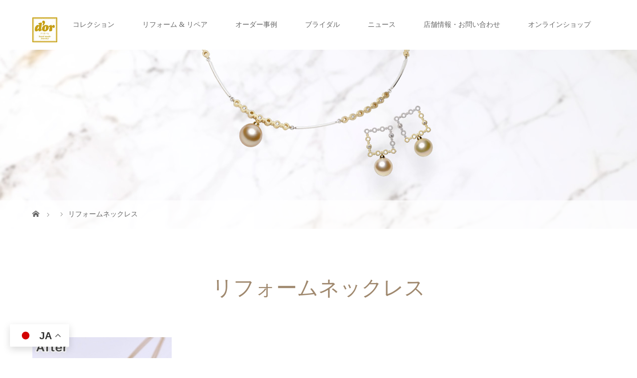

--- FILE ---
content_type: text/html; charset=UTF-8
request_url: https://atelierdor.jp/tag/%E3%83%AA%E3%83%95%E3%82%A9%E3%83%BC%E3%83%A0%E3%83%8D%E3%83%83%E3%82%AF%E3%83%AC%E3%82%B9/
body_size: 47358
content:
<!DOCTYPE html>
<html class="pc" dir="ltr" lang="ja" prefix="og: https://ogp.me/ns#">
<head>
<meta charset="UTF-8">
<meta name="description" content="浦和の小さなジュエリーショップ">
<meta name="viewport" content="width=device-width">
<title>リフォームネックレス - 浦和の小さなジュエリーショップ【シプレドオール】</title>
<!--[if lt IE 9]>
<script src="https://atelierdor.jp/wp/wp-content/themes/story_tcd041/js/html5.js"></script>
<![endif]-->
<link rel="shortcut icon" href="https://atelierdor.jp/wp/wp-content/uploads/tcd-w/favicon.ico">

		<!-- All in One SEO 4.9.3 - aioseo.com -->
	<meta name="robots" content="max-image-preview:large" />
	<link rel="canonical" href="https://atelierdor.jp/tag/%e3%83%aa%e3%83%95%e3%82%a9%e3%83%bc%e3%83%a0%e3%83%8d%e3%83%83%e3%82%af%e3%83%ac%e3%82%b9/" />
	<meta name="generator" content="All in One SEO (AIOSEO) 4.9.3" />
		<script type="application/ld+json" class="aioseo-schema">
			{"@context":"https:\/\/schema.org","@graph":[{"@type":"BreadcrumbList","@id":"https:\/\/atelierdor.jp\/tag\/%E3%83%AA%E3%83%95%E3%82%A9%E3%83%BC%E3%83%A0%E3%83%8D%E3%83%83%E3%82%AF%E3%83%AC%E3%82%B9\/#breadcrumblist","itemListElement":[{"@type":"ListItem","@id":"https:\/\/atelierdor.jp#listItem","position":1,"name":"\u30db\u30fc\u30e0","item":"https:\/\/atelierdor.jp","nextItem":{"@type":"ListItem","@id":"https:\/\/atelierdor.jp\/tag\/%e3%83%aa%e3%83%95%e3%82%a9%e3%83%bc%e3%83%a0%e3%83%8d%e3%83%83%e3%82%af%e3%83%ac%e3%82%b9\/#listItem","name":"\u30ea\u30d5\u30a9\u30fc\u30e0\u30cd\u30c3\u30af\u30ec\u30b9"}},{"@type":"ListItem","@id":"https:\/\/atelierdor.jp\/tag\/%e3%83%aa%e3%83%95%e3%82%a9%e3%83%bc%e3%83%a0%e3%83%8d%e3%83%83%e3%82%af%e3%83%ac%e3%82%b9\/#listItem","position":2,"name":"\u30ea\u30d5\u30a9\u30fc\u30e0\u30cd\u30c3\u30af\u30ec\u30b9","previousItem":{"@type":"ListItem","@id":"https:\/\/atelierdor.jp#listItem","name":"\u30db\u30fc\u30e0"}}]},{"@type":"CollectionPage","@id":"https:\/\/atelierdor.jp\/tag\/%E3%83%AA%E3%83%95%E3%82%A9%E3%83%BC%E3%83%A0%E3%83%8D%E3%83%83%E3%82%AF%E3%83%AC%E3%82%B9\/#collectionpage","url":"https:\/\/atelierdor.jp\/tag\/%E3%83%AA%E3%83%95%E3%82%A9%E3%83%BC%E3%83%A0%E3%83%8D%E3%83%83%E3%82%AF%E3%83%AC%E3%82%B9\/","name":"\u30ea\u30d5\u30a9\u30fc\u30e0\u30cd\u30c3\u30af\u30ec\u30b9 - \u6d66\u548c\u306e\u5c0f\u3055\u306a\u30b8\u30e5\u30a8\u30ea\u30fc\u30b7\u30e7\u30c3\u30d7\u3010\u30b7\u30d7\u30ec\u30c9\u30aa\u30fc\u30eb\u3011","inLanguage":"ja","isPartOf":{"@id":"https:\/\/atelierdor.jp\/#website"},"breadcrumb":{"@id":"https:\/\/atelierdor.jp\/tag\/%E3%83%AA%E3%83%95%E3%82%A9%E3%83%BC%E3%83%A0%E3%83%8D%E3%83%83%E3%82%AF%E3%83%AC%E3%82%B9\/#breadcrumblist"}},{"@type":"Organization","@id":"https:\/\/atelierdor.jp\/#organization","name":"Cypres d\u2019or","description":"\u6d66\u548c\u306e\u5c0f\u3055\u306a\u30b8\u30e5\u30a8\u30ea\u30fc\u30b7\u30e7\u30c3\u30d7","url":"https:\/\/atelierdor.jp\/","sameAs":["https:\/\/twitter.com\/cypresdor1981","https:\/\/www.instagram.com\/cypres_dor\/"]},{"@type":"WebSite","@id":"https:\/\/atelierdor.jp\/#website","url":"https:\/\/atelierdor.jp\/","name":"\u6d66\u548c\u306e\u5c0f\u3055\u306a\u30b8\u30e5\u30a8\u30ea\u30fc\u30b7\u30e7\u30c3\u30d7\u3010\u30b7\u30d7\u30ec\u30c9\u30aa\u30fc\u30eb\u3011","description":"\u6d66\u548c\u306e\u5c0f\u3055\u306a\u30b8\u30e5\u30a8\u30ea\u30fc\u30b7\u30e7\u30c3\u30d7","inLanguage":"ja","publisher":{"@id":"https:\/\/atelierdor.jp\/#organization"}}]}
		</script>
		<!-- All in One SEO -->

<link rel="alternate" type="application/rss+xml" title="浦和の小さなジュエリーショップ【シプレドオール】 &raquo; リフォームネックレス タグのフィード" href="https://atelierdor.jp/tag/%e3%83%aa%e3%83%95%e3%82%a9%e3%83%bc%e3%83%a0%e3%83%8d%e3%83%83%e3%82%af%e3%83%ac%e3%82%b9/feed/" />
		<!-- This site uses the Google Analytics by MonsterInsights plugin v9.11.1 - Using Analytics tracking - https://www.monsterinsights.com/ -->
		<!-- Note: MonsterInsights is not currently configured on this site. The site owner needs to authenticate with Google Analytics in the MonsterInsights settings panel. -->
					<!-- No tracking code set -->
				<!-- / Google Analytics by MonsterInsights -->
		<style id='wp-img-auto-sizes-contain-inline-css' type='text/css'>
img:is([sizes=auto i],[sizes^="auto," i]){contain-intrinsic-size:3000px 1500px}
/*# sourceURL=wp-img-auto-sizes-contain-inline-css */
</style>
<link rel='stylesheet' id='sbi_styles-css' href='https://atelierdor.jp/wp/wp-content/plugins/instagram-feed/css/sbi-styles.min.css?ver=6.10.0' type='text/css' media='all' />
<style id='wp-emoji-styles-inline-css' type='text/css'>

	img.wp-smiley, img.emoji {
		display: inline !important;
		border: none !important;
		box-shadow: none !important;
		height: 1em !important;
		width: 1em !important;
		margin: 0 0.07em !important;
		vertical-align: -0.1em !important;
		background: none !important;
		padding: 0 !important;
	}
/*# sourceURL=wp-emoji-styles-inline-css */
</style>
<style id='wp-block-library-inline-css' type='text/css'>
:root{--wp-block-synced-color:#7a00df;--wp-block-synced-color--rgb:122,0,223;--wp-bound-block-color:var(--wp-block-synced-color);--wp-editor-canvas-background:#ddd;--wp-admin-theme-color:#007cba;--wp-admin-theme-color--rgb:0,124,186;--wp-admin-theme-color-darker-10:#006ba1;--wp-admin-theme-color-darker-10--rgb:0,107,160.5;--wp-admin-theme-color-darker-20:#005a87;--wp-admin-theme-color-darker-20--rgb:0,90,135;--wp-admin-border-width-focus:2px}@media (min-resolution:192dpi){:root{--wp-admin-border-width-focus:1.5px}}.wp-element-button{cursor:pointer}:root .has-very-light-gray-background-color{background-color:#eee}:root .has-very-dark-gray-background-color{background-color:#313131}:root .has-very-light-gray-color{color:#eee}:root .has-very-dark-gray-color{color:#313131}:root .has-vivid-green-cyan-to-vivid-cyan-blue-gradient-background{background:linear-gradient(135deg,#00d084,#0693e3)}:root .has-purple-crush-gradient-background{background:linear-gradient(135deg,#34e2e4,#4721fb 50%,#ab1dfe)}:root .has-hazy-dawn-gradient-background{background:linear-gradient(135deg,#faaca8,#dad0ec)}:root .has-subdued-olive-gradient-background{background:linear-gradient(135deg,#fafae1,#67a671)}:root .has-atomic-cream-gradient-background{background:linear-gradient(135deg,#fdd79a,#004a59)}:root .has-nightshade-gradient-background{background:linear-gradient(135deg,#330968,#31cdcf)}:root .has-midnight-gradient-background{background:linear-gradient(135deg,#020381,#2874fc)}:root{--wp--preset--font-size--normal:16px;--wp--preset--font-size--huge:42px}.has-regular-font-size{font-size:1em}.has-larger-font-size{font-size:2.625em}.has-normal-font-size{font-size:var(--wp--preset--font-size--normal)}.has-huge-font-size{font-size:var(--wp--preset--font-size--huge)}.has-text-align-center{text-align:center}.has-text-align-left{text-align:left}.has-text-align-right{text-align:right}.has-fit-text{white-space:nowrap!important}#end-resizable-editor-section{display:none}.aligncenter{clear:both}.items-justified-left{justify-content:flex-start}.items-justified-center{justify-content:center}.items-justified-right{justify-content:flex-end}.items-justified-space-between{justify-content:space-between}.screen-reader-text{border:0;clip-path:inset(50%);height:1px;margin:-1px;overflow:hidden;padding:0;position:absolute;width:1px;word-wrap:normal!important}.screen-reader-text:focus{background-color:#ddd;clip-path:none;color:#444;display:block;font-size:1em;height:auto;left:5px;line-height:normal;padding:15px 23px 14px;text-decoration:none;top:5px;width:auto;z-index:100000}html :where(.has-border-color){border-style:solid}html :where([style*=border-top-color]){border-top-style:solid}html :where([style*=border-right-color]){border-right-style:solid}html :where([style*=border-bottom-color]){border-bottom-style:solid}html :where([style*=border-left-color]){border-left-style:solid}html :where([style*=border-width]){border-style:solid}html :where([style*=border-top-width]){border-top-style:solid}html :where([style*=border-right-width]){border-right-style:solid}html :where([style*=border-bottom-width]){border-bottom-style:solid}html :where([style*=border-left-width]){border-left-style:solid}html :where(img[class*=wp-image-]){height:auto;max-width:100%}:where(figure){margin:0 0 1em}html :where(.is-position-sticky){--wp-admin--admin-bar--position-offset:var(--wp-admin--admin-bar--height,0px)}@media screen and (max-width:600px){html :where(.is-position-sticky){--wp-admin--admin-bar--position-offset:0px}}

/*# sourceURL=wp-block-library-inline-css */
</style><style id='global-styles-inline-css' type='text/css'>
:root{--wp--preset--aspect-ratio--square: 1;--wp--preset--aspect-ratio--4-3: 4/3;--wp--preset--aspect-ratio--3-4: 3/4;--wp--preset--aspect-ratio--3-2: 3/2;--wp--preset--aspect-ratio--2-3: 2/3;--wp--preset--aspect-ratio--16-9: 16/9;--wp--preset--aspect-ratio--9-16: 9/16;--wp--preset--color--black: #000000;--wp--preset--color--cyan-bluish-gray: #abb8c3;--wp--preset--color--white: #ffffff;--wp--preset--color--pale-pink: #f78da7;--wp--preset--color--vivid-red: #cf2e2e;--wp--preset--color--luminous-vivid-orange: #ff6900;--wp--preset--color--luminous-vivid-amber: #fcb900;--wp--preset--color--light-green-cyan: #7bdcb5;--wp--preset--color--vivid-green-cyan: #00d084;--wp--preset--color--pale-cyan-blue: #8ed1fc;--wp--preset--color--vivid-cyan-blue: #0693e3;--wp--preset--color--vivid-purple: #9b51e0;--wp--preset--gradient--vivid-cyan-blue-to-vivid-purple: linear-gradient(135deg,rgb(6,147,227) 0%,rgb(155,81,224) 100%);--wp--preset--gradient--light-green-cyan-to-vivid-green-cyan: linear-gradient(135deg,rgb(122,220,180) 0%,rgb(0,208,130) 100%);--wp--preset--gradient--luminous-vivid-amber-to-luminous-vivid-orange: linear-gradient(135deg,rgb(252,185,0) 0%,rgb(255,105,0) 100%);--wp--preset--gradient--luminous-vivid-orange-to-vivid-red: linear-gradient(135deg,rgb(255,105,0) 0%,rgb(207,46,46) 100%);--wp--preset--gradient--very-light-gray-to-cyan-bluish-gray: linear-gradient(135deg,rgb(238,238,238) 0%,rgb(169,184,195) 100%);--wp--preset--gradient--cool-to-warm-spectrum: linear-gradient(135deg,rgb(74,234,220) 0%,rgb(151,120,209) 20%,rgb(207,42,186) 40%,rgb(238,44,130) 60%,rgb(251,105,98) 80%,rgb(254,248,76) 100%);--wp--preset--gradient--blush-light-purple: linear-gradient(135deg,rgb(255,206,236) 0%,rgb(152,150,240) 100%);--wp--preset--gradient--blush-bordeaux: linear-gradient(135deg,rgb(254,205,165) 0%,rgb(254,45,45) 50%,rgb(107,0,62) 100%);--wp--preset--gradient--luminous-dusk: linear-gradient(135deg,rgb(255,203,112) 0%,rgb(199,81,192) 50%,rgb(65,88,208) 100%);--wp--preset--gradient--pale-ocean: linear-gradient(135deg,rgb(255,245,203) 0%,rgb(182,227,212) 50%,rgb(51,167,181) 100%);--wp--preset--gradient--electric-grass: linear-gradient(135deg,rgb(202,248,128) 0%,rgb(113,206,126) 100%);--wp--preset--gradient--midnight: linear-gradient(135deg,rgb(2,3,129) 0%,rgb(40,116,252) 100%);--wp--preset--font-size--small: 13px;--wp--preset--font-size--medium: 20px;--wp--preset--font-size--large: 36px;--wp--preset--font-size--x-large: 42px;--wp--preset--spacing--20: 0.44rem;--wp--preset--spacing--30: 0.67rem;--wp--preset--spacing--40: 1rem;--wp--preset--spacing--50: 1.5rem;--wp--preset--spacing--60: 2.25rem;--wp--preset--spacing--70: 3.38rem;--wp--preset--spacing--80: 5.06rem;--wp--preset--shadow--natural: 6px 6px 9px rgba(0, 0, 0, 0.2);--wp--preset--shadow--deep: 12px 12px 50px rgba(0, 0, 0, 0.4);--wp--preset--shadow--sharp: 6px 6px 0px rgba(0, 0, 0, 0.2);--wp--preset--shadow--outlined: 6px 6px 0px -3px rgb(255, 255, 255), 6px 6px rgb(0, 0, 0);--wp--preset--shadow--crisp: 6px 6px 0px rgb(0, 0, 0);}:where(.is-layout-flex){gap: 0.5em;}:where(.is-layout-grid){gap: 0.5em;}body .is-layout-flex{display: flex;}.is-layout-flex{flex-wrap: wrap;align-items: center;}.is-layout-flex > :is(*, div){margin: 0;}body .is-layout-grid{display: grid;}.is-layout-grid > :is(*, div){margin: 0;}:where(.wp-block-columns.is-layout-flex){gap: 2em;}:where(.wp-block-columns.is-layout-grid){gap: 2em;}:where(.wp-block-post-template.is-layout-flex){gap: 1.25em;}:where(.wp-block-post-template.is-layout-grid){gap: 1.25em;}.has-black-color{color: var(--wp--preset--color--black) !important;}.has-cyan-bluish-gray-color{color: var(--wp--preset--color--cyan-bluish-gray) !important;}.has-white-color{color: var(--wp--preset--color--white) !important;}.has-pale-pink-color{color: var(--wp--preset--color--pale-pink) !important;}.has-vivid-red-color{color: var(--wp--preset--color--vivid-red) !important;}.has-luminous-vivid-orange-color{color: var(--wp--preset--color--luminous-vivid-orange) !important;}.has-luminous-vivid-amber-color{color: var(--wp--preset--color--luminous-vivid-amber) !important;}.has-light-green-cyan-color{color: var(--wp--preset--color--light-green-cyan) !important;}.has-vivid-green-cyan-color{color: var(--wp--preset--color--vivid-green-cyan) !important;}.has-pale-cyan-blue-color{color: var(--wp--preset--color--pale-cyan-blue) !important;}.has-vivid-cyan-blue-color{color: var(--wp--preset--color--vivid-cyan-blue) !important;}.has-vivid-purple-color{color: var(--wp--preset--color--vivid-purple) !important;}.has-black-background-color{background-color: var(--wp--preset--color--black) !important;}.has-cyan-bluish-gray-background-color{background-color: var(--wp--preset--color--cyan-bluish-gray) !important;}.has-white-background-color{background-color: var(--wp--preset--color--white) !important;}.has-pale-pink-background-color{background-color: var(--wp--preset--color--pale-pink) !important;}.has-vivid-red-background-color{background-color: var(--wp--preset--color--vivid-red) !important;}.has-luminous-vivid-orange-background-color{background-color: var(--wp--preset--color--luminous-vivid-orange) !important;}.has-luminous-vivid-amber-background-color{background-color: var(--wp--preset--color--luminous-vivid-amber) !important;}.has-light-green-cyan-background-color{background-color: var(--wp--preset--color--light-green-cyan) !important;}.has-vivid-green-cyan-background-color{background-color: var(--wp--preset--color--vivid-green-cyan) !important;}.has-pale-cyan-blue-background-color{background-color: var(--wp--preset--color--pale-cyan-blue) !important;}.has-vivid-cyan-blue-background-color{background-color: var(--wp--preset--color--vivid-cyan-blue) !important;}.has-vivid-purple-background-color{background-color: var(--wp--preset--color--vivid-purple) !important;}.has-black-border-color{border-color: var(--wp--preset--color--black) !important;}.has-cyan-bluish-gray-border-color{border-color: var(--wp--preset--color--cyan-bluish-gray) !important;}.has-white-border-color{border-color: var(--wp--preset--color--white) !important;}.has-pale-pink-border-color{border-color: var(--wp--preset--color--pale-pink) !important;}.has-vivid-red-border-color{border-color: var(--wp--preset--color--vivid-red) !important;}.has-luminous-vivid-orange-border-color{border-color: var(--wp--preset--color--luminous-vivid-orange) !important;}.has-luminous-vivid-amber-border-color{border-color: var(--wp--preset--color--luminous-vivid-amber) !important;}.has-light-green-cyan-border-color{border-color: var(--wp--preset--color--light-green-cyan) !important;}.has-vivid-green-cyan-border-color{border-color: var(--wp--preset--color--vivid-green-cyan) !important;}.has-pale-cyan-blue-border-color{border-color: var(--wp--preset--color--pale-cyan-blue) !important;}.has-vivid-cyan-blue-border-color{border-color: var(--wp--preset--color--vivid-cyan-blue) !important;}.has-vivid-purple-border-color{border-color: var(--wp--preset--color--vivid-purple) !important;}.has-vivid-cyan-blue-to-vivid-purple-gradient-background{background: var(--wp--preset--gradient--vivid-cyan-blue-to-vivid-purple) !important;}.has-light-green-cyan-to-vivid-green-cyan-gradient-background{background: var(--wp--preset--gradient--light-green-cyan-to-vivid-green-cyan) !important;}.has-luminous-vivid-amber-to-luminous-vivid-orange-gradient-background{background: var(--wp--preset--gradient--luminous-vivid-amber-to-luminous-vivid-orange) !important;}.has-luminous-vivid-orange-to-vivid-red-gradient-background{background: var(--wp--preset--gradient--luminous-vivid-orange-to-vivid-red) !important;}.has-very-light-gray-to-cyan-bluish-gray-gradient-background{background: var(--wp--preset--gradient--very-light-gray-to-cyan-bluish-gray) !important;}.has-cool-to-warm-spectrum-gradient-background{background: var(--wp--preset--gradient--cool-to-warm-spectrum) !important;}.has-blush-light-purple-gradient-background{background: var(--wp--preset--gradient--blush-light-purple) !important;}.has-blush-bordeaux-gradient-background{background: var(--wp--preset--gradient--blush-bordeaux) !important;}.has-luminous-dusk-gradient-background{background: var(--wp--preset--gradient--luminous-dusk) !important;}.has-pale-ocean-gradient-background{background: var(--wp--preset--gradient--pale-ocean) !important;}.has-electric-grass-gradient-background{background: var(--wp--preset--gradient--electric-grass) !important;}.has-midnight-gradient-background{background: var(--wp--preset--gradient--midnight) !important;}.has-small-font-size{font-size: var(--wp--preset--font-size--small) !important;}.has-medium-font-size{font-size: var(--wp--preset--font-size--medium) !important;}.has-large-font-size{font-size: var(--wp--preset--font-size--large) !important;}.has-x-large-font-size{font-size: var(--wp--preset--font-size--x-large) !important;}
/*# sourceURL=global-styles-inline-css */
</style>

<style id='classic-theme-styles-inline-css' type='text/css'>
/*! This file is auto-generated */
.wp-block-button__link{color:#fff;background-color:#32373c;border-radius:9999px;box-shadow:none;text-decoration:none;padding:calc(.667em + 2px) calc(1.333em + 2px);font-size:1.125em}.wp-block-file__button{background:#32373c;color:#fff;text-decoration:none}
/*# sourceURL=/wp-includes/css/classic-themes.min.css */
</style>
<link rel='stylesheet' id='contact-form-7-css' href='https://atelierdor.jp/wp/wp-content/plugins/contact-form-7/includes/css/styles.css?ver=6.1.4' type='text/css' media='all' />
<link rel='stylesheet' id='tcd-maps-css' href='https://atelierdor.jp/wp/wp-content/plugins/tcd-google-maps/admin.css?ver=6.9' type='text/css' media='all' />
<link rel='stylesheet' id='story-slick-css' href='https://atelierdor.jp/wp/wp-content/themes/story_tcd041/css/slick.css?ver=6.9' type='text/css' media='all' />
<link rel='stylesheet' id='story-slick-theme-css' href='https://atelierdor.jp/wp/wp-content/themes/story_tcd041/css/slick-theme.css?ver=6.9' type='text/css' media='all' />
<link rel='stylesheet' id='story-style-css' href='https://atelierdor.jp/wp/wp-content/themes/story_tcd041/style.css?ver=1.9.1' type='text/css' media='all' />
<link rel='stylesheet' id='story-responsive-css' href='https://atelierdor.jp/wp/wp-content/themes/story_tcd041/responsive.css?ver=1.9.1' type='text/css' media='all' />
<link rel='stylesheet' id='story-footer-bar-css' href='https://atelierdor.jp/wp/wp-content/themes/story_tcd041/css/footer-bar.css?ver=1.9.1' type='text/css' media='all' />
<link rel='stylesheet' id='add-css' href='https://atelierdor.jp/wp/wp-content/themes/story_tcd041/css/add.css?ver=6.9' type='text/css' media='all' />
<script type="text/javascript" src="https://atelierdor.jp/wp/wp-includes/js/jquery/jquery.min.js?ver=3.7.1" id="jquery-core-js"></script>
<script type="text/javascript" src="https://atelierdor.jp/wp/wp-includes/js/jquery/jquery-migrate.min.js?ver=3.4.1" id="jquery-migrate-js"></script>
<script type="text/javascript" src="https://atelierdor.jp/wp/wp-content/themes/story_tcd041/js/slick.min.js?ver=1.9.1" id="story-slick-js"></script>
<script type="text/javascript" src="https://atelierdor.jp/wp/wp-content/themes/story_tcd041/js/functions.js?ver=1.9.1" id="story-script-js"></script>
<script type="text/javascript" src="https://atelierdor.jp/wp/wp-content/themes/story_tcd041/js/responsive.js?ver=1.9.1" id="story-responsive-js"></script>
<link rel="https://api.w.org/" href="https://atelierdor.jp/wp-json/" /><link rel="alternate" title="JSON" type="application/json" href="https://atelierdor.jp/wp-json/wp/v2/tags/50" /><link rel="EditURI" type="application/rsd+xml" title="RSD" href="https://atelierdor.jp/wp/xmlrpc.php?rsd" />
<meta name="generator" content="WordPress 6.9" />
<!-- Google tag (gtag.js) -->
<script async src="https://www.googletagmanager.com/gtag/js?id=UA-145374782-1"></script>
<script>
  window.dataLayer = window.dataLayer || [];
  function gtag(){dataLayer.push(arguments);}
  gtag('js', new Date());

  gtag('config', 'UA-145374782-1');
</script>
<link rel="icon" href="https://atelierdor.jp/wp/wp-content/uploads/2022/05/cropped-logo-1-32x32.jpg" sizes="32x32" />
<link rel="icon" href="https://atelierdor.jp/wp/wp-content/uploads/2022/05/cropped-logo-1-192x192.jpg" sizes="192x192" />
<link rel="apple-touch-icon" href="https://atelierdor.jp/wp/wp-content/uploads/2022/05/cropped-logo-1-180x180.jpg" />
<meta name="msapplication-TileImage" content="https://atelierdor.jp/wp/wp-content/uploads/2022/05/cropped-logo-1-270x270.jpg" />
		<style type="text/css" id="wp-custom-css">
			.article03-thumbnail img {
  width: 100%;
  height: 250px;
}

p.post-thumbnail{
    display: none !important;
}


@media screen and (max-width: 480px) {
.article03-thumbnail img {
  width: 100%;
	height: auto;
}
}		</style>
		<style>
.content02-button:hover, .button a:hover, .global-nav .sub-menu a:hover, .content02-button:hover, .footer-bar01, .copyright, .nav-links02-previous a, .nav-links02-next a, .pagetop a, #submit_comment:hover, .page-links a:hover, .page-links > span, .pw_form input[type="submit"]:hover, .post-password-form input[type="submit"]:hover { 
	background: #9F886E; 
}
.pb_slider .slick-prev:active, .pb_slider .slick-prev:focus, .pb_slider .slick-prev:hover {
	background: #9F886E url(https://atelierdor.jp/wp/wp-content/themes/story_tcd041/pagebuilder/assets/img/slider_arrow1.png) no-repeat 23px; 
}
.pb_slider .slick-next:active, .pb_slider .slick-next:focus, .pb_slider .slick-next:hover {
	background: #9F886E url(https://atelierdor.jp/wp/wp-content/themes/story_tcd041/pagebuilder/assets/img/slider_arrow2.png) no-repeat 25px 23px; 
}
#comment_textarea textarea:focus, #guest_info input:focus, #comment_textarea textarea:focus { 
	border: 1px solid #9F886E; 
}
.archive-title, .article01-title a, .article02-title a, .article03-title, .article03-category-item:hover, .article05-category-item:hover, .article04-title, .article05-title, .article06-title, .article06-category-item:hover, .column-layout01-title, .column-layout01-title, .column-layout02-title, .column-layout03-title, .column-layout04-title, .column-layout05-title, .column-layout02-title, .column-layout03-title, .column-layout04-title, .column-layout05-title, .content01-title, .content02-button, .content03-title, .content04-title, .footer-gallery-title, .global-nav a:hover,  .global-nav .current-menu-item > a, .headline-primary, .nav-links01-previous a:hover, .nav-links01-next a:hover, .post-title, .styled-post-list1-title:hover, .top-slider-content-inner:after, .breadcrumb a:hover, .article07-title, .post-category a:hover, .post-meta-box a:hover, .post-content a, .color_headline, .custom-html-widget a {
color: #9F886E;
}
.content02, .gallery01 .slick-arrow:hover, .global-nav .sub-menu a, .headline-bar, .nav-links02-next a:hover, .nav-links02-previous a:hover, .pagetop a:hover, .top-slider-nav li.active a, .top-slider-nav li:hover a {
background: #C5B8A8;
}
.social-nav-item a:hover:before {
color: #C5B8A8;
}
.article01-title a:hover, .article02-title a:hover, .article03 a:hover .article03-title, .article04 a:hover .article04-title, .article07 a:hover .article07-title, .post-content a:hover, .headline-link:hover, .custom-html-widget a:hover {
	color: #73604A;
}
@media only screen and (max-width: 991px) {
	.copyright {
		background: #9F886E;
	}
}
@media only screen and (max-width: 1200px) {
	.global-nav a, .global-nav a:hover {
		background: #C5B8A8;
	}
	.global-nav .sub-menu a {
		background: #9F886E;
	}
}
.headline-font-type {
font-family: "Times New Roman", "游明朝", "Yu Mincho", "游明朝体", "YuMincho", "ヒラギノ明朝 Pro W3", "Hiragino Mincho Pro", "HiraMinProN-W3", "HGS明朝E", "ＭＳ Ｐ明朝", "MS PMincho", serif; font-weight: 500;
}
.thumbnail03 {
background: #FFFFFF;
}
a:hover .thumbnail03 img, .thumbnail03 img:hover {
opacity: 0.5;
}
.global-nav > ul > li > a {
color: #666666;
}
.article06 a:hover:before {
background: rgba(255, 255, 255, 0.9);
}
.footer-nav-wrapper:before {
background-color: rgba(159, 136, 110, 0.8);
}
</style>


	<!-- Google tag (gtag.js) -->
<script async src="https://www.googletagmanager.com/gtag/js?id=G-1J5ELBCRHJ"></script>
<script>
  window.dataLayer = window.dataLayer || [];
  function gtag(){dataLayer.push(arguments);}
  gtag('js', new Date());

  gtag('config', 'G-1J5ELBCRHJ');
</script>
	
</head>
<body data-rsssl=1 class="archive tag tag-50 wp-theme-story_tcd041 font-type3">
<header class="header">
	<div class="header-bar " style="background-color: #FFFFFF; color: #666666;">
		<div class="header-bar-inner inner">
			<div class="logo logo-image"><a href="https://atelierdor.jp/" data-label="浦和の小さなジュエリーショップ【シプレドオール】"><img class="h_logo" src="https://atelierdor.jp/wp/wp-content/uploads/2022/05/logo_ss.jpg" alt="浦和の小さなジュエリーショップ【シプレドオール】"></a></div>
			<a href="#" id="global-nav-button" class="global-nav-button"></a>
			<nav id="global-nav" class="global-nav"><ul id="menu-%e3%82%b0%e3%83%ad%e3%83%bc%e3%83%90%e3%83%ab%e3%83%a1%e3%83%8b%e3%83%a5%e3%83%bc" class="menu"><li id="menu-item-2114" class="menu-item menu-item-type-taxonomy menu-item-object-category menu-item-has-children menu-item-2114"><a href="https://atelierdor.jp/collection/"><span></span>コレクション</a>
<ul class="sub-menu">
	<li id="menu-item-6178" class="menu-item menu-item-type-taxonomy menu-item-object-category menu-item-6178"><a href="https://atelierdor.jp/collection/catjewelry/"><span></span>Mona Lisa Cat（モナリザキャット）</a></li>
	<li id="menu-item-6884" class="menu-item menu-item-type-taxonomy menu-item-object-category menu-item-6884"><a href="https://atelierdor.jp/collection/traveling-amusement-jewelry/"><span></span>旅する遊園地</a></li>
	<li id="menu-item-2165" class="menu-item menu-item-type-taxonomy menu-item-object-category menu-item-2165"><a href="https://atelierdor.jp/collection/2020/"><span></span>2020〜</a></li>
	<li id="menu-item-2162" class="menu-item menu-item-type-taxonomy menu-item-object-category menu-item-2162"><a href="https://atelierdor.jp/collection/2010-2019/"><span></span>2010〜2019</a></li>
	<li id="menu-item-2164" class="menu-item menu-item-type-taxonomy menu-item-object-category menu-item-2164"><a href="https://atelierdor.jp/collection/2000-2009/"><span></span>2000〜2009</a></li>
	<li id="menu-item-2163" class="menu-item menu-item-type-taxonomy menu-item-object-category menu-item-2163"><a href="https://atelierdor.jp/collection/1990-1999/"><span></span>1990〜1999</a></li>
	<li id="menu-item-2166" class="menu-item menu-item-type-taxonomy menu-item-object-category menu-item-2166"><a href="https://atelierdor.jp/collection/1980-1989/"><span></span>1980〜1989</a></li>
</ul>
</li>
<li id="menu-item-5936" class="menu-item menu-item-type-post_type menu-item-object-page menu-item-has-children menu-item-5936"><a href="https://atelierdor.jp/urawa-jewelry-support/"><span></span>リフォーム &#038; リペア</a>
<ul class="sub-menu">
	<li id="menu-item-2335" class="menu-item menu-item-type-taxonomy menu-item-object-category menu-item-2335"><a href="https://atelierdor.jp/reform/"><span></span>リフォーム事例</a></li>
	<li id="menu-item-4114" class="menu-item menu-item-type-taxonomy menu-item-object-category menu-item-4114"><a href="https://atelierdor.jp/dororder-refom/repairjewelry/"><span></span>リペア修理</a></li>
</ul>
</li>
<li id="menu-item-2334" class="menu-item menu-item-type-taxonomy menu-item-object-category menu-item-2334"><a href="https://atelierdor.jp/order/"><span></span>オーダー事例</a></li>
<li id="menu-item-2240" class="menu-item menu-item-type-post_type menu-item-object-page menu-item-has-children menu-item-2240"><a href="https://atelierdor.jp/dorbridal/"><span></span>ブライダル</a>
<ul class="sub-menu">
	<li id="menu-item-2221" class="menu-item menu-item-type-taxonomy menu-item-object-category menu-item-2221"><a href="https://atelierdor.jp/bridal/bridalring/"><span></span>ブライダル リング</a></li>
	<li id="menu-item-2222" class="menu-item menu-item-type-taxonomy menu-item-object-category menu-item-2222"><a href="https://atelierdor.jp/bridal/bridalpendantearrings/"><span></span>ブダイダル ペンダント &amp; イヤリング</a></li>
	<li id="menu-item-2679" class="menu-item menu-item-type-taxonomy menu-item-object-category menu-item-2679"><a href="https://atelierdor.jp/bridal/bridalreform/"><span></span>ブライダル リメイク</a></li>
</ul>
</li>
<li id="menu-item-5622" class="menu-item menu-item-type-post_type_archive menu-item-object-news menu-item-5622"><a href="https://atelierdor.jp/news/"><span></span>ニュース</a></li>
<li id="menu-item-5531" class="menu-item menu-item-type-custom menu-item-object-custom menu-item-5531"><a href="https://atelierdor.jp/access-contact-urawa/"><span></span>店舗情報・お問い合わせ</a></li>
<li id="menu-item-2167" class="menu-item menu-item-type-custom menu-item-object-custom menu-item-2167"><a target="_blank" href="https://atelierdor.thebase.in/"><span></span>オンラインショップ</a></li>
</ul></nav>		</div>
	</div>
	<div class="signage" style="background-image: url(https://atelierdor.jp/wp/wp-content/uploads/2025/05/256e054c002b2de2566635900707b797.jpg);">
		<div class="signage-content" style="text-shadow: 2px 2px 2px #888888">
			<h1 class="signage-title headline-font-type" style="color: #FFFFFF; font-size: 50px;"></h1>
			<p class="signage-title-sub" style="color: #FFFFFF; font-size: 16px;"></p>
		</div>
	</div>
	<div class="breadcrumb-wrapper">
		<ul class="breadcrumb inner" itemscope itemtype="http://schema.org/BreadcrumbList">
			<li class="home" itemprop="itemListElement" itemscope itemtype="http://schema.org/ListItem">
				<a href="https://atelierdor.jp/" itemprop="item">
					<span itemprop="name">HOME</span>
				</a>
				<meta itemprop="position" content="1" />
			</li>
						<li itemprop="itemListElement" itemscope itemtype="http://schema.org/ListItem">
				<a href="https://atelierdor.jp" itemscope itemtype="http://schema.org/Thing" itemprop="item">
					<span itemprop="name"></span>
				</a>
				<meta itemprop="position" content="2" />
			</li>
						<li>リフォームネックレス</li>
					</ul>
	</div></header>
<div class="main">
	<div class="clearfix inner">
		<div class="archive-header">
			<h2 class="archive-title headline-font-type" style="font-size: 42px;">リフォームネックレス</h2>
			<div class="archive-text"></div>

		</div>
		<div id="infinitescroll" class="flex flex-wrap flex-auto">
			<article class="article03" style="opacity: 0;">
				<a class="flex flex-column" href="https://atelierdor.jp/%e3%83%aa%e3%83%b3%e3%82%b0%e3%81%8b%e3%82%89%e3%83%8d%e3%83%83%e3%82%af%e3%83%ac%e3%82%b9%e3%81%b8%e3%80%90%e3%83%aa%e3%83%95%e3%82%a9%e3%83%bc%e3%83%a0%e3%82%b8%e3%83%a5%e3%82%a8%e3%83%aa%e3%83%bc/">
					<div class="article03-thumbnail thumbnail03">
<img width="280" height="280" src="https://atelierdor.jp/wp/wp-content/uploads/2021/05/IMG_2275.jpg" class="attachment-size1 size-size1 wp-post-image" alt="古いリングの一粒ダイヤを使ってお花のネックレスにリフォームしました。" decoding="async" fetchpriority="high" srcset="https://atelierdor.jp/wp/wp-content/uploads/2021/05/IMG_2275.jpg 2547w, https://atelierdor.jp/wp/wp-content/uploads/2021/05/IMG_2275-300x300.jpg 300w, https://atelierdor.jp/wp/wp-content/uploads/2021/05/IMG_2275-1024x1024.jpg 1024w, https://atelierdor.jp/wp/wp-content/uploads/2021/05/IMG_2275-150x150.jpg 150w, https://atelierdor.jp/wp/wp-content/uploads/2021/05/IMG_2275-768x768.jpg 768w, https://atelierdor.jp/wp/wp-content/uploads/2021/05/IMG_2275-1536x1536.jpg 1536w, https://atelierdor.jp/wp/wp-content/uploads/2021/05/IMG_2275-2048x2048.jpg 2048w" sizes="(max-width: 280px) 100vw, 280px" />					</div>
					<div class="article03-content flex flex-auto flex-column">
						<h2 class="article03-title headline-font-type">リングからネックレスへ【リフォームジュエリー】</h2>
						<p class="article03-meta">
							<time class="article03-date" datetime="2021-05-13">2021.05.13</time><span class="article03-category"><span class="article03-category-item" data-url="https://atelierdor.jp/story/">ブログ</span></span>						</p>
					</div>
				</a>
			</article>
		</div>
	</div>
</div>
<footer class="footer">
	<section class="footer-gallery">
		<h2 class="footer-gallery-title headline-font-type" style="font-size: 40px;"></h2>
		<div class="footer-gallery-slider">
		</div>
	</section>
	<div class="footer-nav-wrapper" style="background-image: url();">
		<div class="footer-nav inner">
			<div class="footer-nav-inner">
<div class="footer-widget clearfix widget_nav_menu" id="nav_menu-6">
<div class="menu-%e6%8a%95%e7%a8%bf%e3%83%a1%e3%83%8b%e3%83%a5%e3%83%bc-container"><ul id="menu-%e6%8a%95%e7%a8%bf%e3%83%a1%e3%83%8b%e3%83%a5%e3%83%bc" class="menu"><li id="menu-item-2202" class="menu-item menu-item-type-post_type_archive menu-item-object-news menu-item-2202"><a href="https://atelierdor.jp/news/">最新情報一覧</a></li>
<li id="menu-item-2220" class="menu-item menu-item-type-taxonomy menu-item-object-category menu-item-2220"><a href="https://atelierdor.jp/story/">BLOG一覧</a></li>
</ul></div></div>
<div class="footer-widget clearfix widget_nav_menu" id="nav_menu-11">
<div class="menu-%e3%83%95%e3%83%83%e3%82%bf%e3%83%bc%e3%83%a1%e3%83%8b%e3%83%a5%e3%83%bc-container"><ul id="menu-%e3%83%95%e3%83%83%e3%82%bf%e3%83%bc%e3%83%a1%e3%83%8b%e3%83%a5%e3%83%bc" class="menu"><li id="menu-item-2339" class="menu-item menu-item-type-post_type menu-item-object-page menu-item-2339"><a href="https://atelierdor.jp/dorbridal/">ブライダル</a></li>
<li id="menu-item-2341" class="menu-item menu-item-type-post_type menu-item-object-page menu-item-2341"><a href="https://atelierdor.jp/order-reform/">リフォーム &#038; オーダーメイド</a></li>
<li id="menu-item-2342" class="menu-item menu-item-type-taxonomy menu-item-object-category menu-item-2342"><a href="https://atelierdor.jp/collection/">コレクション</a></li>
<li id="menu-item-2343" class="menu-item menu-item-type-post_type menu-item-object-page menu-item-2343"><a href="https://atelierdor.jp/shop-access/">アクセス</a></li>
</ul></div></div>
<div class="footer-widget clearfix widget_nav_menu" id="nav_menu-12">
<div class="menu-%e3%82%b3%e3%83%b3%e3%82%bf%e3%82%af%e3%83%88-container"><ul id="menu-%e3%82%b3%e3%83%b3%e3%82%bf%e3%82%af%e3%83%88" class="menu"><li id="menu-item-2204" class="menu-item menu-item-type-post_type menu-item-object-page menu-item-2204"><a href="https://atelierdor.jp/contact/">CONTACT【３日経っても返信がない場合は070−9019−1981までお電話もしくはメッセージをください。】</a></li>
<li id="menu-item-2345" class="menu-item menu-item-type-custom menu-item-object-custom menu-item-2345"><a href="https://atelierdor.thebase.in/">ONLINE SHOP</a></li>
</ul></div></div>
<div class="footer-widget clearfix widget_meta" id="meta-3">
<h3 class="footer-widget-title">メタ情報</h3>
		<ul>
						<li><a href="https://atelierdor.jp/wp/wp-login.php">ログイン</a></li>
			<li><a href="https://atelierdor.jp/feed/">投稿フィード</a></li>
			<li><a href="https://atelierdor.jp/comments/feed/">コメントフィード</a></li>

			<li><a href="https://ja.wordpress.org/">WordPress.org</a></li>
		</ul>

		</div>
			</div>
		</div>
	</div>
	<div class="footer-content inner">
		<div class="footer-logo footer-logo-image"><a href="https://atelierdor.jp/"><img class="f_logo" src="https://atelierdor.jp/wp/wp-content/uploads/2022/05/logo_s.jpg" alt="浦和の小さなジュエリーショップ【シプレドオール】"></a></div>
		<p class="align1">さいたま市浦和区高砂2-6-16<br />
営業  11時～17時<br />
定休  日曜・月曜・その他臨時休業あり</p>
	</div>
	<div class="footer-bar01">
		<div class="footer-bar01-inner">
			<ul class="social-nav">
				<li class="social-nav-twitter social-nav-item"><a href="https://x.com/cypresdor1981" target="_blank"></a></li>
				<li class="social-nav-facebook social-nav-item"><a href="https://www.facebook.com/cypresdor" target="_blank"></a></li>
				<li class="social-nav-instagram  social-nav-item"><a href="https://www.instagram.com/cypres_dor/" target="_blank"></a></li>
				<li class="social-nav-rss social-nav-item"><a href="https://atelierdor.jp/feed/" target="_blank"></a></li>
			</ul>
			<p class="copyright"><small>Copyright &copy; 浦和の小さなジュエリーショップ【シプレドオール】. All rights reserved.</small></p>
			<div id="pagetop" class="pagetop">
				<a href="#"></a>
			</div>
		</div>
	</div>
</footer>
<script type="speculationrules">
{"prefetch":[{"source":"document","where":{"and":[{"href_matches":"/*"},{"not":{"href_matches":["/wp/wp-*.php","/wp/wp-admin/*","/wp/wp-content/uploads/*","/wp/wp-content/*","/wp/wp-content/plugins/*","/wp/wp-content/themes/story_tcd041/*","/*\\?(.+)"]}},{"not":{"selector_matches":"a[rel~=\"nofollow\"]"}},{"not":{"selector_matches":".no-prefetch, .no-prefetch a"}}]},"eagerness":"conservative"}]}
</script>
<div class="gtranslate_wrapper" id="gt-wrapper-35150624"></div><!-- Instagram Feed JS -->
<script type="text/javascript">
var sbiajaxurl = "https://atelierdor.jp/wp/wp-admin/admin-ajax.php";
</script>
<script type="text/javascript" src="https://atelierdor.jp/wp/wp-includes/js/dist/hooks.min.js?ver=dd5603f07f9220ed27f1" id="wp-hooks-js"></script>
<script type="text/javascript" src="https://atelierdor.jp/wp/wp-includes/js/dist/i18n.min.js?ver=c26c3dc7bed366793375" id="wp-i18n-js"></script>
<script type="text/javascript" id="wp-i18n-js-after">
/* <![CDATA[ */
wp.i18n.setLocaleData( { 'text direction\u0004ltr': [ 'ltr' ] } );
//# sourceURL=wp-i18n-js-after
/* ]]> */
</script>
<script type="text/javascript" src="https://atelierdor.jp/wp/wp-content/plugins/contact-form-7/includes/swv/js/index.js?ver=6.1.4" id="swv-js"></script>
<script type="text/javascript" id="contact-form-7-js-translations">
/* <![CDATA[ */
( function( domain, translations ) {
	var localeData = translations.locale_data[ domain ] || translations.locale_data.messages;
	localeData[""].domain = domain;
	wp.i18n.setLocaleData( localeData, domain );
} )( "contact-form-7", {"translation-revision-date":"2025-11-30 08:12:23+0000","generator":"GlotPress\/4.0.3","domain":"messages","locale_data":{"messages":{"":{"domain":"messages","plural-forms":"nplurals=1; plural=0;","lang":"ja_JP"},"This contact form is placed in the wrong place.":["\u3053\u306e\u30b3\u30f3\u30bf\u30af\u30c8\u30d5\u30a9\u30fc\u30e0\u306f\u9593\u9055\u3063\u305f\u4f4d\u7f6e\u306b\u7f6e\u304b\u308c\u3066\u3044\u307e\u3059\u3002"],"Error:":["\u30a8\u30e9\u30fc:"]}},"comment":{"reference":"includes\/js\/index.js"}} );
//# sourceURL=contact-form-7-js-translations
/* ]]> */
</script>
<script type="text/javascript" id="contact-form-7-js-before">
/* <![CDATA[ */
var wpcf7 = {
    "api": {
        "root": "https:\/\/atelierdor.jp\/wp-json\/",
        "namespace": "contact-form-7\/v1"
    }
};
//# sourceURL=contact-form-7-js-before
/* ]]> */
</script>
<script type="text/javascript" src="https://atelierdor.jp/wp/wp-content/plugins/contact-form-7/includes/js/index.js?ver=6.1.4" id="contact-form-7-js"></script>
<script type="text/javascript" src="https://atelierdor.jp/wp/wp-content/themes/story_tcd041/js/imagesloaded.pkgd.min.js?ver=1.9.1" id="story-imagesloaded-js"></script>
<script type="text/javascript" src="https://atelierdor.jp/wp/wp-content/themes/story_tcd041/js/jquery.infinitescroll.min.js?ver=1.9.1" id="story-infinitescroll-js"></script>
<script type="text/javascript" src="https://atelierdor.jp/wp/wp-content/themes/story_tcd041/js/footer-bar.js?ver=1.9.1" id="story-footer-bar-js"></script>
<script type="text/javascript" id="gt_widget_script_35150624-js-before">
/* <![CDATA[ */
window.gtranslateSettings = /* document.write */ window.gtranslateSettings || {};window.gtranslateSettings['35150624'] = {"default_language":"ja","languages":["zh-CN","zh-TW","en","ja"],"url_structure":"none","flag_style":"2d","wrapper_selector":"#gt-wrapper-35150624","alt_flags":[],"float_switcher_open_direction":"bottom","switcher_horizontal_position":"right","switcher_vertical_position":"top","custom_css":"@media only screen and (min-width: 1440px) {\r\n  #gt_float_wrapper{\r\n    top: 25px !important;\r\n    right: 50px !important;\r\n  }\r\n}\r\n\r\n@media only screen and (max-width: 1439px) {\r\n  #gt_float_wrapper{\r\n    top: unset !important;\r\n    bottom: 20px !important;\r\n    left: 20px !important;\r\n  }\r\n}\r\n\r\n@media only screen and (max-width: 767px) {\r\n  #gt_float_wrapper{\r\n    top: unset !important;\r\n    bottom: 65px !important;\r\n    left: 0px !important;\r\n  }\r\n  .gt_float_switcher{\r\n    box-shadow: none !important;\r\n    border-top: 1px solid #ddd;\r\n    border-right: 1px solid #ddd;\r\n    border-bottom: 1px solid #ddd;\r\n  }\r\n}","flags_location":"\/wp\/wp-content\/plugins\/gtranslate\/flags\/"};
//# sourceURL=gt_widget_script_35150624-js-before
/* ]]> */
</script><script src="https://atelierdor.jp/wp/wp-content/plugins/gtranslate/js/float.js?ver=6.9" data-no-optimize="1" data-no-minify="1" data-gt-orig-url="/tag/%E3%83%AA%E3%83%95%E3%82%A9%E3%83%BC%E3%83%A0%E3%83%8D%E3%83%83%E3%82%AF%E3%83%AC%E3%82%B9/" data-gt-orig-domain="atelierdor.jp" data-gt-widget-id="35150624" defer></script><script id="wp-emoji-settings" type="application/json">
{"baseUrl":"https://s.w.org/images/core/emoji/17.0.2/72x72/","ext":".png","svgUrl":"https://s.w.org/images/core/emoji/17.0.2/svg/","svgExt":".svg","source":{"concatemoji":"https://atelierdor.jp/wp/wp-includes/js/wp-emoji-release.min.js?ver=6.9"}}
</script>
<script type="module">
/* <![CDATA[ */
/*! This file is auto-generated */
const a=JSON.parse(document.getElementById("wp-emoji-settings").textContent),o=(window._wpemojiSettings=a,"wpEmojiSettingsSupports"),s=["flag","emoji"];function i(e){try{var t={supportTests:e,timestamp:(new Date).valueOf()};sessionStorage.setItem(o,JSON.stringify(t))}catch(e){}}function c(e,t,n){e.clearRect(0,0,e.canvas.width,e.canvas.height),e.fillText(t,0,0);t=new Uint32Array(e.getImageData(0,0,e.canvas.width,e.canvas.height).data);e.clearRect(0,0,e.canvas.width,e.canvas.height),e.fillText(n,0,0);const a=new Uint32Array(e.getImageData(0,0,e.canvas.width,e.canvas.height).data);return t.every((e,t)=>e===a[t])}function p(e,t){e.clearRect(0,0,e.canvas.width,e.canvas.height),e.fillText(t,0,0);var n=e.getImageData(16,16,1,1);for(let e=0;e<n.data.length;e++)if(0!==n.data[e])return!1;return!0}function u(e,t,n,a){switch(t){case"flag":return n(e,"\ud83c\udff3\ufe0f\u200d\u26a7\ufe0f","\ud83c\udff3\ufe0f\u200b\u26a7\ufe0f")?!1:!n(e,"\ud83c\udde8\ud83c\uddf6","\ud83c\udde8\u200b\ud83c\uddf6")&&!n(e,"\ud83c\udff4\udb40\udc67\udb40\udc62\udb40\udc65\udb40\udc6e\udb40\udc67\udb40\udc7f","\ud83c\udff4\u200b\udb40\udc67\u200b\udb40\udc62\u200b\udb40\udc65\u200b\udb40\udc6e\u200b\udb40\udc67\u200b\udb40\udc7f");case"emoji":return!a(e,"\ud83e\u1fac8")}return!1}function f(e,t,n,a){let r;const o=(r="undefined"!=typeof WorkerGlobalScope&&self instanceof WorkerGlobalScope?new OffscreenCanvas(300,150):document.createElement("canvas")).getContext("2d",{willReadFrequently:!0}),s=(o.textBaseline="top",o.font="600 32px Arial",{});return e.forEach(e=>{s[e]=t(o,e,n,a)}),s}function r(e){var t=document.createElement("script");t.src=e,t.defer=!0,document.head.appendChild(t)}a.supports={everything:!0,everythingExceptFlag:!0},new Promise(t=>{let n=function(){try{var e=JSON.parse(sessionStorage.getItem(o));if("object"==typeof e&&"number"==typeof e.timestamp&&(new Date).valueOf()<e.timestamp+604800&&"object"==typeof e.supportTests)return e.supportTests}catch(e){}return null}();if(!n){if("undefined"!=typeof Worker&&"undefined"!=typeof OffscreenCanvas&&"undefined"!=typeof URL&&URL.createObjectURL&&"undefined"!=typeof Blob)try{var e="postMessage("+f.toString()+"("+[JSON.stringify(s),u.toString(),c.toString(),p.toString()].join(",")+"));",a=new Blob([e],{type:"text/javascript"});const r=new Worker(URL.createObjectURL(a),{name:"wpTestEmojiSupports"});return void(r.onmessage=e=>{i(n=e.data),r.terminate(),t(n)})}catch(e){}i(n=f(s,u,c,p))}t(n)}).then(e=>{for(const n in e)a.supports[n]=e[n],a.supports.everything=a.supports.everything&&a.supports[n],"flag"!==n&&(a.supports.everythingExceptFlag=a.supports.everythingExceptFlag&&a.supports[n]);var t;a.supports.everythingExceptFlag=a.supports.everythingExceptFlag&&!a.supports.flag,a.supports.everything||((t=a.source||{}).concatemoji?r(t.concatemoji):t.wpemoji&&t.twemoji&&(r(t.twemoji),r(t.wpemoji)))});
//# sourceURL=https://atelierdor.jp/wp/wp-includes/js/wp-emoji-loader.min.js
/* ]]> */
</script>
<script>
jQuery(function(){
	init_post_list();
jQuery(".footer-gallery-slider").slick({
		autoplay: false,
		draggable: false,
		infinite: false,
		arrows: false,
		slidesToShow: 4,
		responsive: [
    		{
     			breakpoint: 992,
      			settings: {
        			slidesToShow: 3
    			}
    		},
    		{
     			breakpoint: 768,
      			settings: {
        			slidesToShow: 2
      			}
    		}
  		]
	});
});
function init_post_list() {
	var $container = jQuery("#infinitescroll");
  	$container.imagesLoaded(function(){
    	jQuery("#infinitescroll .article03").each(function(i){
      		jQuery(this).delay(i*150).queue(function(){
	        	jQuery(this).addClass("active").dequeue();
   		   	});
   		});
	    $container.infinitescroll({
	    	navSelector  : "#load-post",
	        nextSelector : "#load-post a",
	        itemSelector : ".article03",
	        animate      : true,
	        extraScrollPx: 150,
	        maxPage: 1,
	        loading: {
	        	msgText : "LOADING...",
	          	finishedMsg : "これ以上記事はございません",
	          	img: "https://atelierdor.jp/wp/wp-content/themes/story_tcd041/img/common/loader.gif"
	        }
	    },
		// callback
		function(newElements, opts) {
	        var $newElems = jQuery(newElements).css({opacity:0});
	        $newElems.imagesLoaded(function(){
	        	$newElems.each(function(i){
	            	jQuery(this).delay(i*150).queue(function(){
	           		   	//jQuery(this).addClass("active").dequeue();
	           		 	jQuery(this).fadeTo("slow", 1).dequeue();
					});
	        	});
			});
			if (opts.maxPage && opts.maxPage <= opts.state.currPage) {
	  	  		jQuery(window).off(".infscr");
	  	  		jQuery("#load-post").remove();
	  	  	}
		});
	});
}
</script>
</body>
</html>
